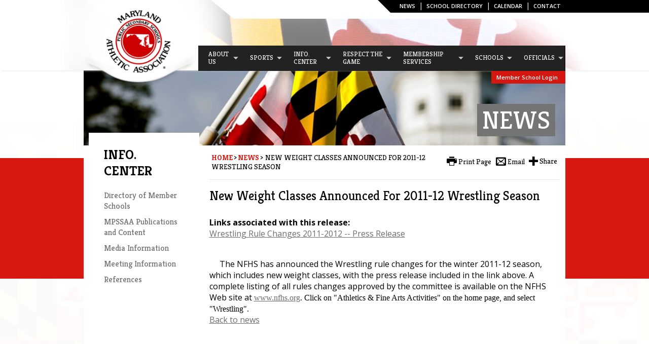

--- FILE ---
content_type: text/html; charset=utf-8
request_url: https://www.mpssaa.org/new-weight-classes-announced-for-2011-12-wrestling-season/
body_size: 18405
content:


<!DOCTYPE html>

<!--[if lt IE 8]>          <html lang="en-us" class="html no-js ie lt-ie9 lt-ie8">     <![endif]-->
<!--[if IE 8]>             <html lang="en-us" class="html no-js ie lt-ie9">              <![endif]-->
<!--[if IE 9]>             <html lang="en-us" class="html no-js ie ie9">                  <![endif]-->
<!--[if gt IE 9]><!-->  <html lang="en-us" class="html no-js">                 <!--<![endif]-->

<head id="head"><link rel="alternate" media="only screen and (max-width: 640px)" href="https://www.mpssaa.org/mobile/news/article/"><title>
	New Weight Classes Announced For 2011-12 Wrestling Season - Wrestling - News | MPSSAA
</title><meta http-equiv="content-type" content="text/html; charset=utf-8" /><link href="https://fonts.googleapis.com/css?family=Kreon:400,700|Open+Sans:400,700,600" rel="stylesheet" type="text/css" />
                <script async src="https://www.googletagmanager.com/gtag/js?id=G-Z6J5D95BK6"></script>
            <script>
                window.dataLayer = window.dataLayer || [];
                function gtag() { dataLayer.push(arguments); }
                gtag('js', new Date());
                gtag('config', 'G-Z6J5D95BK6');
              
                /* ]]> */
            </script>
<link rel="stylesheet" type="text/css" href="/FileMerge.axd?t=CSS&amp;r=NFVMd15Io35m1%2BJUXOOWJzpf6nosz2AwExN9aCdp0SQg1Yj13GuAEbJQ4gtjJhtZwMFbKNWum1UBue9Y5V5EXg%3D%3D&amp;g=863cf93d-37dd-4405-9a83-42b5a5f9c049&amp;c=1&amp;s=Q7TZ7tqVqDvfSVI%2FK8N5S5muqj%2FfSyKP02miMU0%2FjJk%3D" />
<script type="text/javascript" src="/FileMerge.axd?t=JavaScript&amp;r=soZWj%2FDTV6M1c2zWJSBm7IknhjLM4rGLOVayUaV0iAkpvnGKOJvKeri11X%2Bx7Hoeu6%2FHKlqA4qUbmBTW%2FD7RT8rg1xryBSCLBZYflUutDFc%3D&amp;g=943e9224-13cf-436c-af8b-f0c48821d976&amp;c=1&amp;s=Q7TZ7tqVqDvfSVI%2FK8N5S5muqj%2FfSyKP02miMU0%2FjJk%3D"></script>
</head>

<body class="mainBody interior twoCol">
    <div class="siteWrapper">
		<div class="skipcontent"><a href="#maincontent">Skip to main content</a></div>

	<form method="post" action="/new-weight-classes-announced-for-2011-12-wrestling-season/" id="main">
<div class="aspNetHidden">
<input type="hidden" name="__EVENTTARGET" id="__EVENTTARGET" value="" />
<input type="hidden" name="__EVENTARGUMENT" id="__EVENTARGUMENT" value="" />

</div>

<script type="text/javascript">
//<![CDATA[
var theForm = document.forms['main'];
if (!theForm) {
    theForm = document.main;
}
function __doPostBack(eventTarget, eventArgument) {
    if (!theForm.onsubmit || (theForm.onsubmit() != false)) {
        theForm.__EVENTTARGET.value = eventTarget;
        theForm.__EVENTARGUMENT.value = eventArgument;
        theForm.submit();
    }
}
//]]>
</script>


<script src="/WebResource.axd?d=NqfGf7m0ZEI3xXP2yJxGOai_xuZ4-OtPlJiqqJZUwp9S5ZidhzLXF7iOPjyQjXzgUenlBHQrORWtyhaaLFGNaoB44560S_n4q6moqtPbBXg1&amp;t=638901356248157332" type="text/javascript"></script>


<script src="/ScriptResource.axd?d=Vmgqa8-9o6hahLcv_UXuIg6wW6Ug42QvboOJL0FmwO66P1Q34PNaIafnnZceB-4-UpnwBRY8rKKT066_U2Usk2LKSCzurQ4ahHvTOYTb2ckoS7RWK_UJT-uoYzdg0mG-XV1zcq-a15VEaA0PZrUbvmBpEIIYGlhYsVnFuP5Fx2Y1&amp;t=5c0e0825" type="text/javascript"></script>
<script src="/ScriptResource.axd?d=odm_hlLlf4c-JBqnd_mzju2NSM3QabKN47T5YhjqbRn9Feo1t7gDZhkyKz5TyKheiOpZ1Ce9a4PL61L61LyjwfQes01qCT8kxbRtFOUOrutYML5w6G8SIJtGEZb6a1fbtOyOfMhBfRBB2QS0Fw66jGSl1LhYY11ysUc-pRWBwqHdc9VhjtktD9cpiWo24vpf0&amp;t=5c0e0825" type="text/javascript"></script><input type="hidden" name="hdnSubDirectory" id="hdnSubDirectory" />
	<script type="text/javascript">
//<![CDATA[
Sys.WebForms.PageRequestManager._initialize('sm', 'main', [], [], [], 90, '');
//]]>
</script>

	
        <header class="siteHeader" role="banner">
	    <div class="container">
		<div class="grid_12 omega">
		    <div class="headerLinks"><a href="/news/">News</a> |&nbsp;<a href="/information-center/info-center/directory-of-member-schools/">SCHOOL DIRECTORY</a>&nbsp;| <a href="https://www.mpssaa.org/information-center/general-resources/state-calendar/">Calendar</a> | <a href="/about-us/contact-us/">Contact Us</a></div>




	<div class="headerInner clearfix">
        <div class="grid_3 alpha">
			<h1 class="siteLogo">
				<a href="https://www.mpssaa.org/"><img src="/cms/images/layout/logo.png" alt="MPSSAA" /></a>
			</h1>
		</div>
		<div class="grid_9 omega">
			<div class="headerTopWrapper clearfix">	
				<div class="grid_4">
					
				</div>
				<div class="grid_8 omega">
					&nbsp;
				</div>
			</div>
            



 <nav class="mainNav nav-bar" aria-label="Main Menu">

	<ul class="cm-menu">
	
		<li id="CT_Header_1__ctrl_0_rptNav_ctl00_liItem" class="firstnavitemli">
			<a href="/about-us/" id="CT_Header_1__ctrl_0_rptNav_ctl00_lnkLink1" class="firstnavitema"><span>About Us</span></a>
			
			
			
    <ul>
    
    <li>
        <a href="/about-us/our-philosophy/" id="CT_Header_1__ctrl_0_rptNav_ctl00_ccSubNav_rptSubNav_ctl01_lnk" style="">Our Philosophy</a>
        
    </li>
    
    <li>
        <a href="/about-us/organizational-structure/" id="CT_Header_1__ctrl_0_rptNav_ctl00_ccSubNav_rptSubNav_ctl02_lnk" style="">Organizational Structure</a>
        
    </li>
    
    <li>
        <a href="/about-us/membership/" id="CT_Header_1__ctrl_0_rptNav_ctl00_ccSubNav_rptSubNav_ctl03_lnk" style="">Membership</a>
        
    </li>
    
    <li>
        <a href="/about-us/our-staff/" id="CT_Header_1__ctrl_0_rptNav_ctl00_ccSubNav_rptSubNav_ctl04_lnk" style="">Our Staff</a>
        
    </li>
    
    <li>
        <a href="/about-us/classification/" id="CT_Header_1__ctrl_0_rptNav_ctl00_ccSubNav_rptSubNav_ctl05_lnk" style="">Classification</a>
        
    </li>
    
    <li>
        <a href="/about-us/corporate-partners/" id="CT_Header_1__ctrl_0_rptNav_ctl00_ccSubNav_rptSubNav_ctl06_lnk" style="">Corporate Partners</a>
        
    </li>
    
    <li>
        <a href="/about-us/official-mpssaa-game-balls/" id="CT_Header_1__ctrl_0_rptNav_ctl00_ccSubNav_rptSubNav_ctl07_lnk" style="">Official Game Balls</a>
        
    </li>
    
    <li>
        <a href="/about-us/links/" id="CT_Header_1__ctrl_0_rptNav_ctl00_ccSubNav_rptSubNav_ctl08_lnk" style="">Links</a>
        
    </li>
    
    <li>
        <a href="/about-us/about-us/accessibility/" id="CT_Header_1__ctrl_0_rptNav_ctl00_ccSubNav_rptSubNav_ctl09_lnk" style="">Accessibility</a>
        
    </li>
    
    <li>
        <a href="/about-us/contact-us/" id="CT_Header_1__ctrl_0_rptNav_ctl00_ccSubNav_rptSubNav_ctl10_lnk" style="">Contact Us</a>
        
    </li>
    
    </ul>
    
		</li>
	
		<li id="CT_Header_1__ctrl_0_rptNav_ctl01_liItem">
			<a href="/sports/" id="CT_Header_1__ctrl_0_rptNav_ctl01_lnkLink1"><span>Sports</span></a>
			
			
			
    <ul>
    
    <li>
        <a href="https://gofan.co/MPSSAA" id="CT_Header_1__ctrl_0_rptNav_ctl01_ccSubNav_rptSubNav_ctl01_lnk" style="">Advance Sale Online Tickets</a>
        
    </li>
    
    <li>
        <a href="https://shop.mpssaa.org" id="CT_Header_1__ctrl_0_rptNav_ctl01_ccSubNav_rptSubNav_ctl02_lnk" style="">Shop Souvenir Merchandise</a>
        
    </li>
    
    <li>
        <a href="/sports/fall-sports/" id="CT_Header_1__ctrl_0_rptNav_ctl01_ccSubNav_rptSubNav_ctl03_lnk" style="">Fall Sports</a>
        
            <ul>
            
            <li>
                <a href="/state-championships/cross-country/" id="CT_Header_1__ctrl_0_rptNav_ctl01_ccSubNav_rptSubNav_ctl03_rptSubSubNav_ctl01_lnkInner" style="">Cross Country</a>
            </li>
            
            <li>
                <a href="/state-championships/field-hockey/" id="CT_Header_1__ctrl_0_rptNav_ctl01_ccSubNav_rptSubNav_ctl03_rptSubSubNav_ctl02_lnkInner" style="">Field Hockey</a>
            </li>
            
            <li>
                <a href="/state-championships/football/" id="CT_Header_1__ctrl_0_rptNav_ctl01_ccSubNav_rptSubNav_ctl03_rptSubSubNav_ctl03_lnkInner" style="">Football</a>
            </li>
            
            <li>
                <a href="/state-championships/golf/" id="CT_Header_1__ctrl_0_rptNav_ctl01_ccSubNav_rptSubNav_ctl03_rptSubSubNav_ctl04_lnkInner" style="">Golf</a>
            </li>
            
            <li>
                <a href="/state-championships/soccer/" id="CT_Header_1__ctrl_0_rptNav_ctl01_ccSubNav_rptSubNav_ctl03_rptSubSubNav_ctl05_lnkInner" style="">Soccer</a>
            </li>
            
            <li>
                <a href="/state-championships/volleyball/" id="CT_Header_1__ctrl_0_rptNav_ctl01_ccSubNav_rptSubNav_ctl03_rptSubSubNav_ctl06_lnkInner" style="">Volleyball</a>
            </li>
            
            </ul>
            
    </li>
    
    <li>
        <a href="/sports/winter-sports/" id="CT_Header_1__ctrl_0_rptNav_ctl01_ccSubNav_rptSubNav_ctl04_lnk" style="">Winter Sports</a>
        
            <ul>
            
            <li>
                <a href="/state-championships/basketball/" id="CT_Header_1__ctrl_0_rptNav_ctl01_ccSubNav_rptSubNav_ctl04_rptSubSubNav_ctl01_lnkInner" style="">Basketball</a>
            </li>
            
            <li>
                <a href="/state-championships/indoor-track/" id="CT_Header_1__ctrl_0_rptNav_ctl01_ccSubNav_rptSubNav_ctl04_rptSubSubNav_ctl02_lnkInner" style="">Indoor Track & Field</a>
            </li>
            
            <li>
                <a href="/state-championships/swimming-diving/" id="CT_Header_1__ctrl_0_rptNav_ctl01_ccSubNav_rptSubNav_ctl04_rptSubSubNav_ctl03_lnkInner" style="">Swimming & Diving</a>
            </li>
            
            <li>
                <a href="/state-championships/wrestling/" id="CT_Header_1__ctrl_0_rptNav_ctl01_ccSubNav_rptSubNav_ctl04_rptSubSubNav_ctl04_lnkInner" style="">Wrestling</a>
            </li>
            
            </ul>
            
    </li>
    
    <li>
        <a href="/sports/spring-sports/" id="CT_Header_1__ctrl_0_rptNav_ctl01_ccSubNav_rptSubNav_ctl05_lnk" style="">Spring Sports</a>
        
            <ul>
            
            <li>
                <a href="/state-championships/baseball/" id="CT_Header_1__ctrl_0_rptNav_ctl01_ccSubNav_rptSubNav_ctl05_rptSubSubNav_ctl01_lnkInner" style="">Baseball</a>
            </li>
            
            <li>
                <a href="/state-championships/lacrosse/" id="CT_Header_1__ctrl_0_rptNav_ctl01_ccSubNav_rptSubNav_ctl05_rptSubSubNav_ctl02_lnkInner" style="">Lacrosse</a>
            </li>
            
            <li>
                <a href="/state-championships/softball/" id="CT_Header_1__ctrl_0_rptNav_ctl01_ccSubNav_rptSubNav_ctl05_rptSubSubNav_ctl03_lnkInner" style="">Softball</a>
            </li>
            
            <li>
                <a href="/state-championships/tennis/" id="CT_Header_1__ctrl_0_rptNav_ctl01_ccSubNav_rptSubNav_ctl05_rptSubSubNav_ctl04_lnkInner" style="">Tennis</a>
            </li>
            
            <li>
                <a href="/state-championships/track-and-field/" id="CT_Header_1__ctrl_0_rptNav_ctl01_ccSubNav_rptSubNav_ctl05_rptSubSubNav_ctl05_lnkInner" style="">Track and Field</a>
            </li>
            
            </ul>
            
    </li>
    
    </ul>
    
		</li>
	
		<li id="CT_Header_1__ctrl_0_rptNav_ctl02_liItem" class="on">
			<a href="/information-center/1/" id="CT_Header_1__ctrl_0_rptNav_ctl02_lnkLink1"><span>Info. Center</span></a>
			
			
			
    <ul>
    
    <li>
        <a href="/information-center/info-center/directory-of-member-schools/" id="CT_Header_1__ctrl_0_rptNav_ctl02_ccSubNav_rptSubNav_ctl01_lnk" style="">Directory of Member Schools</a>
        
    </li>
    
    <li>
        <a href="https://www.mpssaa.org/information-center/mpssaa-publications-and-content/" id="CT_Header_1__ctrl_0_rptNav_ctl02_ccSubNav_rptSubNav_ctl02_lnk" style="">MPSSAA Publications and Content</a>
        
    </li>
    
    <li>
        <a href="/information-center/media-information/" id="CT_Header_1__ctrl_0_rptNav_ctl02_ccSubNav_rptSubNav_ctl03_lnk" style="">Media Information</a>
        
            <ul>
            
            <li>
                <a href="/information-center/media-information/broadcast-fees/" id="CT_Header_1__ctrl_0_rptNav_ctl02_ccSubNav_rptSubNav_ctl03_rptSubSubNav_ctl01_lnkInner" style="">Broadcast Fees</a>
            </li>
            
            <li>
                <a href="/assets/1/6/Broadcast_Contract.pdf" id="CT_Header_1__ctrl_0_rptNav_ctl02_ccSubNav_rptSubNav_ctl03_rptSubSubNav_ctl02_lnkInner" style="">Broadcast Agreement</a>
            </li>
            
            <li>
                <a href="/information-center/media-information/credential-request/" id="CT_Header_1__ctrl_0_rptNav_ctl02_ccSubNav_rptSubNav_ctl03_rptSubSubNav_ctl03_lnkInner" style="">Credential Request</a>
            </li>
            
            <li>
                <a href="/assets/1/6/Newscast_Privileges.pdf" id="CT_Header_1__ctrl_0_rptNav_ctl02_ccSubNav_rptSubNav_ctl03_rptSubSubNav_ctl04_lnkInner" style="">Newscast Privileges</a>
            </li>
            
            </ul>
            
    </li>
    
    <li>
        <a href="/information-center/meeting-information/" id="CT_Header_1__ctrl_0_rptNav_ctl02_ccSubNav_rptSubNav_ctl04_lnk" style="">Meeting Information</a>
        
    </li>
    
    <li>
        <a href="/information-center/references/" id="CT_Header_1__ctrl_0_rptNav_ctl02_ccSubNav_rptSubNav_ctl05_lnk" style="">References</a>
        
    </li>
    
    </ul>
    
		</li>
	
		<li id="CT_Header_1__ctrl_0_rptNav_ctl03_liItem">
			<a href="/respect-the-game/" id="CT_Header_1__ctrl_0_rptNav_ctl03_lnkLink1"><span>Respect the Game</span></a>
			
			
			
    <ul>
    
    <li>
        <a href="https://www.mpssaa.org/respect-the-game/mpssaa-sportsmanship-newsletter/" id="CT_Header_1__ctrl_0_rptNav_ctl03_ccSubNav_rptSubNav_ctl01_lnk" style="">MPSSAA Sportsmanship Newsletter</a>
        
    </li>
    
    <li>
        <a href="/respect-the-game/mpssaa-sportsmanship-school-report-card/ " id="CT_Header_1__ctrl_0_rptNav_ctl03_ccSubNav_rptSubNav_ctl02_lnk" style="">Sportsmanship Experience School Ratings</a>
        
    </li>
    
    <li>
        <a href="https://www.mpssaa.org/membership-services/mpssaa-sportsmanship-plan-of-action/" id="CT_Header_1__ctrl_0_rptNav_ctl03_ccSubNav_rptSubNav_ctl03_lnk" style="">Sportsmanship Plan of Action</a>
        
    </li>
    
    <li>
        <a href="/assets/1/6/RTG_Book_1.pdf" id="CT_Header_1__ctrl_0_rptNav_ctl03_ccSubNav_rptSubNav_ctl04_lnk" style="" target="_blank">Handbook</a>
        
    </li>
    
    <li>
        <a href="https://www.mpssaa.org/assets/1/6/RTG_Coaches_Book_2.pdf" id="CT_Header_1__ctrl_0_rptNav_ctl03_ccSubNav_rptSubNav_ctl05_lnk" style="" target="_blank">Coaches' Book</a>
        
    </li>
    
    <li>
        <a href="/assets/1/6/RTG_SA_Book_3.pdf" id="CT_Header_1__ctrl_0_rptNav_ctl03_ccSubNav_rptSubNav_ctl06_lnk" style="" target="_blank">Student-Athletes' Book</a>
        
    </li>
    
    <li>
        <a href="/assets/1/6/Game_Administration_Respect_The_Game.pdf" id="CT_Header_1__ctrl_0_rptNav_ctl03_ccSubNav_rptSubNav_ctl07_lnk" style="" target="_blank">Game Administration</a>
        
    </li>
    
    <li>
        <a href="/assets/1/6/Game_Administration_Check_List.pdf" id="CT_Header_1__ctrl_0_rptNav_ctl03_ccSubNav_rptSubNav_ctl08_lnk" style="" target="_blank">Game Administration Checklist</a>
        
    </li>
    
    <li>
        <a href="https://www.mpssaa.org/assets/1/6/Respect_The_Game_PA_Announcements.pdf" id="CT_Header_1__ctrl_0_rptNav_ctl03_ccSubNav_rptSubNav_ctl09_lnk" style="" target="_blank">PA Announcements</a>
        
    </li>
    
    <li>
        <a href="/assets/1/6/PA_Announcers_Respect_The_Game.pdf" id="CT_Header_1__ctrl_0_rptNav_ctl03_ccSubNav_rptSubNav_ctl10_lnk" style="" target="_blank">PA Announcer Reminders</a>
        
    </li>
    
    </ul>
    
		</li>
	
		<li id="CT_Header_1__ctrl_0_rptNav_ctl04_liItem">
			<a href="/membership-services/" id="CT_Header_1__ctrl_0_rptNav_ctl04_lnkLink1"><span>Membership Services</span></a>
			
			
			
    <ul>
    
    <li>
        <a href="/membership-services/health-and-safety/" id="CT_Header_1__ctrl_0_rptNav_ctl04_ccSubNav_rptSubNav_ctl01_lnk" style="">Health and Safety</a>
        
            <ul>
            
            <li>
                <a href="/membership-services/health-and-safety/health-and-safety-recommended-forms-and-resources/" id="CT_Header_1__ctrl_0_rptNav_ctl04_ccSubNav_rptSubNav_ctl01_rptSubSubNav_ctl01_lnkInner" style="">Health and Safety Recommended Forms and Resources</a>
            </li>
            
            <li>
                <a href="/membership-services/membership-services/student-mental-health/" id="CT_Header_1__ctrl_0_rptNav_ctl04_ccSubNav_rptSubNav_ctl01_rptSubSubNav_ctl02_lnkInner" style="">Mental Health Education </a>
            </li>
            
            <li>
                <a href="/membership-services/health-and-safety/concussions/" id="CT_Header_1__ctrl_0_rptNav_ctl04_ccSubNav_rptSubNav_ctl01_rptSubSubNav_ctl03_lnkInner" style="">Concussions</a>
            </li>
            
            <li>
                <a href="/membership-services/health-and-safety/heat-and-hydration/" id="CT_Header_1__ctrl_0_rptNav_ctl04_ccSubNav_rptSubNav_ctl01_rptSubSubNav_ctl04_lnkInner" style="">Heat and Hydration</a>
            </li>
            
            <li>
                <a href="/membership-services/skin-infections/" id="CT_Header_1__ctrl_0_rptNav_ctl04_ccSubNav_rptSubNav_ctl01_rptSubSubNav_ctl05_lnkInner" style="">Skin Infections</a>
            </li>
            
            <li>
                <a href="https://www.mpssaa.org/membership-services/sickle-cell-trait/" id="CT_Header_1__ctrl_0_rptNav_ctl04_ccSubNav_rptSubNav_ctl01_rptSubSubNav_ctl06_lnkInner" style="">Sickle Cell Trait</a>
            </li>
            
            <li>
                <a href="/membership-services/sudden-cardiac-arrest/" id="CT_Header_1__ctrl_0_rptNav_ctl04_ccSubNav_rptSubNav_ctl01_rptSubSubNav_ctl07_lnkInner" style="">Sudden Cardiac Arrest</a>
            </li>
            
            <li>
                <a href="/membership-services/supplements-performance-enhancing-substances/" id="CT_Header_1__ctrl_0_rptNav_ctl04_ccSubNav_rptSubNav_ctl01_rptSubSubNav_ctl08_lnkInner" style="">Supplements & Performance-Enhancing Substances</a>
            </li>
            
            <li>
                <a href="/membership-services/health-and-safety-links/" id="CT_Header_1__ctrl_0_rptNav_ctl04_ccSubNav_rptSubNav_ctl01_rptSubSubNav_ctl09_lnkInner" style="">Health and Safety Links</a>
            </li>
            
            </ul>
            
    </li>
    
    <li>
        <a href="/membership-services/minds-in-motion/" id="CT_Header_1__ctrl_0_rptNav_ctl04_ccSubNav_rptSubNav_ctl02_lnk" style="">Minds In Motion</a>
        
            <ul>
            
            <li>
                <a href="https://www.mpssaa.org/membership-services/mpssaa-minds-in-motion-requests/" id="CT_Header_1__ctrl_0_rptNav_ctl04_ccSubNav_rptSubNav_ctl02_rptSubSubNav_ctl01_lnkInner" style="">Order Minds In Motion Certificates</a>
            </li>
            
            <li>
                <a href="https://www.mpssaa.org/assets/1/6/MIM_Winners_2008-2025.pdf" id="CT_Header_1__ctrl_0_rptNav_ctl04_ccSubNav_rptSubNav_ctl02_rptSubSubNav_ctl02_lnkInner" style="">Scholarship Winners 2008-2025</a>
            </li>
            
            <li>
                <a href="/membership-services/minds-in-motion/scholarship-application/" id="CT_Header_1__ctrl_0_rptNav_ctl04_ccSubNav_rptSubNav_ctl02_rptSubSubNav_ctl03_lnkInner" style="">Scholarship Application</a>
            </li>
            
            </ul>
            
    </li>
    
    <li>
        <a href="/membership-services/student-leadership-conference/" id="CT_Header_1__ctrl_0_rptNav_ctl04_ccSubNav_rptSubNav_ctl03_lnk" style="">National Student Leadership Summit (NSLS)</a>
        
    </li>
    
    </ul>
    
		</li>
	
		<li id="CT_Header_1__ctrl_0_rptNav_ctl05_liItem">
			<a href="/schools/" id="CT_Header_1__ctrl_0_rptNav_ctl05_lnkLink1"><span>Schools</span></a>
			
			
			
    <ul>
    
    <li>
        <a href="/schools/sanctioning/" id="CT_Header_1__ctrl_0_rptNav_ctl05_ccSubNav_rptSubNav_ctl01_lnk" style="">Sanctioning</a>
        
            <ul>
            
            <li>
                <a href="/schools/sanctioned-events-list/" id="CT_Header_1__ctrl_0_rptNav_ctl05_ccSubNav_rptSubNav_ctl01_rptSubSubNav_ctl01_lnkInner" style="">Sanctioned Events List</a>
            </li>
            
            <li>
                <a href="/schools/sanctioning/understanding-sanctioning/" id="CT_Header_1__ctrl_0_rptNav_ctl05_ccSubNav_rptSubNav_ctl01_rptSubSubNav_ctl02_lnkInner" style="">Understanding Sanctioning</a>
            </li>
            
            <li>
                <a href="/schools/sanctioning/levels-required-forms/" id="CT_Header_1__ctrl_0_rptNav_ctl05_ccSubNav_rptSubNav_ctl01_rptSubSubNav_ctl03_lnkInner" style="">Levels & Required Forms</a>
            </li>
            
            <li>
                <a href="https://www.mpssaa.org/assets/1/6/Standards_Of_Competition_Form.pdf" id="CT_Header_1__ctrl_0_rptNav_ctl05_ccSubNav_rptSubNav_ctl01_rptSubSubNav_ctl04_lnkInner" style="" target="_blank">Standards of Competition </a>
            </li>
            
            <li>
                <a href="/schools/sanctioning/approved-non-member-schools/" id="CT_Header_1__ctrl_0_rptNav_ctl05_ccSubNav_rptSubNav_ctl01_rptSubSubNav_ctl05_lnkInner" style="">Approved Non-Member Schools</a>
            </li>
            
            <li>
                <a href="/schools/sanctioning/intrastate-sanction-form/" id="CT_Header_1__ctrl_0_rptNav_ctl05_ccSubNav_rptSubNav_ctl01_rptSubSubNav_ctl06_lnkInner" style="">Intrastate Sanction Form</a>
            </li>
            
            <li>
                <a href="/assets/1/6/Bordering_State_Sanction_Form.pdf" id="CT_Header_1__ctrl_0_rptNav_ctl05_ccSubNav_rptSubNav_ctl01_rptSubSubNav_ctl07_lnkInner" style="" target="_blank">Bordering State Sanction Form</a>
            </li>
            
            <li>
                <a href="/assets/1/6/interstate_sanction_form.pdf" id="CT_Header_1__ctrl_0_rptNav_ctl05_ccSubNav_rptSubNav_ctl01_rptSubSubNav_ctl08_lnkInner" style="">Interstate Sanction Form</a>
            </li>
            
            <li>
                <a href="https://www.mpssaa.org/assets/1/6/2019_NFHS_Sanctioning_Process.pdf" id="CT_Header_1__ctrl_0_rptNav_ctl05_ccSubNav_rptSubNav_ctl01_rptSubSubNav_ctl09_lnkInner" style="" target="_blank">International & Interstate Events (NFHS)</a>
            </li>
            
            <li>
                <a href="https://www.nfhs.org/Sanctioning/documents/NFHS%20Sanctioning%20Financial%20Report.pdf" id="CT_Header_1__ctrl_0_rptNav_ctl05_ccSubNav_rptSubNav_ctl01_rptSubSubNav_ctl10_lnkInner" style="" target="_blank">Financial Report of Sanctioned Events </a>
            </li>
            
            </ul>
            
    </li>
    
    <li>
        <a href="/schools/vacancies/" id="CT_Header_1__ctrl_0_rptNav_ctl05_ccSubNav_rptSubNav_ctl02_lnk" style="">Job Vacancies</a>
        
            <ul>
            
            <li>
                <a href="/members/coach-athletic-directory-vacancy/" id="CT_Header_1__ctrl_0_rptNav_ctl05_ccSubNav_rptSubNav_ctl02_rptSubSubNav_ctl01_lnkInner" style="">Submit A Coach/AD Vacancy Notice</a>
            </li>
            
            </ul>
            
    </li>
    
    <li>
        <a href="/schools/open-date-exchange/" id="CT_Header_1__ctrl_0_rptNav_ctl05_ccSubNav_rptSubNav_ctl03_lnk" style="">Open Date Exchange</a>
        
            <ul>
            
            <li>
                <a href="/members/open-date-exchange/" id="CT_Header_1__ctrl_0_rptNav_ctl05_ccSubNav_rptSubNav_ctl03_rptSubSubNav_ctl01_lnkInner" style="">Submit An Open Date Notice</a>
            </li>
            
            </ul>
            
    </li>
    
    <li>
        <a href="/schools/reimbursement-request-form/" id="CT_Header_1__ctrl_0_rptNav_ctl05_ccSubNav_rptSubNav_ctl04_lnk" style="">Reimbursement Requests</a>
        
    </li>
    
    <li>
        <a href="/schools/school-licensing-information/" id="CT_Header_1__ctrl_0_rptNav_ctl05_ccSubNav_rptSubNav_ctl05_lnk" style="">School Licensing Information</a>
        
    </li>
    
    </ul>
    
		</li>
	
		<li id="CT_Header_1__ctrl_0_rptNav_ctl06_liItem" class="lastnavitemli">
			<a href="/officials/" id="CT_Header_1__ctrl_0_rptNav_ctl06_lnkLink1" class="lastnavitema"><span>Officials</span></a>
			
			
			
    <ul>
    
    <li>
        <a href="https://www.mpssaa.org/officials/officials-association-central/" id="CT_Header_1__ctrl_0_rptNav_ctl06_ccSubNav_rptSubNav_ctl01_lnk" style="">Officials Association Central</a>
        
    </li>
    
    <li>
        <a href="https://content.mpssaa.org/view/1026989864/39/" id="CT_Header_1__ctrl_0_rptNav_ctl06_ccSubNav_rptSubNav_ctl02_lnk" style="" target="_blank">Officials Associations</a>
        
    </li>
    
    <li>
        <a href="https://app.smartsheet.com/b/form/b628e4062d854321a4f482989ac0ab83" id="CT_Header_1__ctrl_0_rptNav_ctl06_ccSubNav_rptSubNav_ctl03_lnk" style="">State Tournament Officials Nomination Form</a>
        
    </li>
    
    <li>
        <a href="/officials/become-a-high-school-sports-official/" id="CT_Header_1__ctrl_0_rptNav_ctl06_ccSubNav_rptSubNav_ctl04_lnk" style="">Become A Sports Official</a>
        
    </li>
    
    <li>
        <a href="/officials/mpssaa-rules-interpreter-central/" id="CT_Header_1__ctrl_0_rptNav_ctl06_ccSubNav_rptSubNav_ctl05_lnk" style="">MPSSAA Rules Interpreter Central</a>
        
            <ul>
            
            <li>
                <a href="/officials/mpssaa-football-rules-interpreter-zone/" id="CT_Header_1__ctrl_0_rptNav_ctl06_ccSubNav_rptSubNav_ctl05_rptSubSubNav_ctl01_lnkInner" style="">MPSSAA Football Rules Interpreter Zone</a>
            </li>
            
            <li>
                <a href="/officials/mpssaa-soccer-rules-interpreter-zone/" id="CT_Header_1__ctrl_0_rptNav_ctl06_ccSubNav_rptSubNav_ctl05_rptSubSubNav_ctl02_lnkInner" style="">MPSSAA Soccer Rules Interpreter Zone</a>
            </li>
            
            <li>
                <a href="/officials/mpssaa-field-hockey-rules-interpreter-zone/" id="CT_Header_1__ctrl_0_rptNav_ctl06_ccSubNav_rptSubNav_ctl05_rptSubSubNav_ctl03_lnkInner" style="">MPSSAA Field Hockey Rules Interpreter Zone</a>
            </li>
            
            <li>
                <a href="/officials/mpssaa-volleyball-rules-interpreter-zone/" id="CT_Header_1__ctrl_0_rptNav_ctl06_ccSubNav_rptSubNav_ctl05_rptSubSubNav_ctl04_lnkInner" style="">MPSSAA Volleyball Rules Interpreter Zone</a>
            </li>
            
            <li>
                <a href="/officials/mpssaa-xc-it-tf-rules-interpreter-zone/" id="CT_Header_1__ctrl_0_rptNav_ctl06_ccSubNav_rptSubNav_ctl05_rptSubSubNav_ctl05_lnkInner" style="">MPSSAA Cross Country/Track Rules Interpreter Zone</a>
            </li>
            
            <li>
                <a href="https://www.mpssaa.org/officials/mpssaa-basketball-rules-interpreter-zone/" id="CT_Header_1__ctrl_0_rptNav_ctl06_ccSubNav_rptSubNav_ctl05_rptSubSubNav_ctl06_lnkInner" style="">MPSSAA Basketball Rules Interpreter Zone</a>
            </li>
            
            <li>
                <a href="https://www.mpssaa.org/officials/mpssaa-wrestling-rules-interpreter-zone/" id="CT_Header_1__ctrl_0_rptNav_ctl06_ccSubNav_rptSubNav_ctl05_rptSubSubNav_ctl07_lnkInner" style="">MPSSAA Wrestling Rules Interpreter Zone</a>
            </li>
            
            <li>
                <a href="https://www.mpssaa.org/officials/mpssaa-boys-lacrosse-rules-interpreter-zone/" id="CT_Header_1__ctrl_0_rptNav_ctl06_ccSubNav_rptSubNav_ctl05_rptSubSubNav_ctl08_lnkInner" style="">MPSSAA Boys Lacrosse Rules Interpreter Zone</a>
            </li>
            
            <li>
                <a href="https://www.mpssaa.org/officials/mpssaa-girls-lacrosse-rules-interpreter-zone/" id="CT_Header_1__ctrl_0_rptNav_ctl06_ccSubNav_rptSubNav_ctl05_rptSubSubNav_ctl09_lnkInner" style="">MPSSAA Girls Lacrosse Rules Interpreter Zone</a>
            </li>
            
            <li>
                <a href="https://www.mpssaa.org/officials/mpssaa-baseball-rules-interpreter-zone/" id="CT_Header_1__ctrl_0_rptNav_ctl06_ccSubNav_rptSubNav_ctl05_rptSubSubNav_ctl10_lnkInner" style="">MPSSAA Baseball Rules Interpreter Zone</a>
            </li>
            
            <li>
                <a href="https://www.mpssaa.org/officials/mpssaa-softball-rules-interpreter-zone/" id="CT_Header_1__ctrl_0_rptNav_ctl06_ccSubNav_rptSubNav_ctl05_rptSubSubNav_ctl11_lnkInner" style="">MPSSAA Softball Rules Interpreter Zone</a>
            </li>
            
            <li>
                <a href="https://www.mpssaa.org/officials/mpssaa-swimming-rules-interpreter-zone/" id="CT_Header_1__ctrl_0_rptNav_ctl06_ccSubNav_rptSubNav_ctl05_rptSubSubNav_ctl12_lnkInner" style="">MPSSAA Swimming Rule Interpreter Zone</a>
            </li>
            
            <li>
                <a href="https://www.mpssaa.org/officials/mpssaa-diving-rules-interpreter-zone/" id="CT_Header_1__ctrl_0_rptNav_ctl06_ccSubNav_rptSubNav_ctl05_rptSubSubNav_ctl13_lnkInner" style="">MPSSAA Diving Rule Interpreter Rule Zone</a>
            </li>
            
            </ul>
            
    </li>
    
    <li>
        <a href="/officials/rules-interpreters/" id="CT_Header_1__ctrl_0_rptNav_ctl06_ccSubNav_rptSubNav_ctl06_lnk" style="">Rules Interpreters</a>
        
    </li>
    
    <li>
        <a href="/officials/rules-interpretation-clinics/" id="CT_Header_1__ctrl_0_rptNav_ctl06_ccSubNav_rptSubNav_ctl07_lnk" style="">Rules Interpretation Clinics</a>
        
    </li>
    
    <li>
        <a href="/officials/online-testing/" id="CT_Header_1__ctrl_0_rptNav_ctl06_ccSubNav_rptSubNav_ctl08_lnk" style="">Online Testing</a>
        
    </li>
    
    <li>
        <a href="https://www.dissingerreed.com/national-federation-of-state-high-school-associations/" id="CT_Header_1__ctrl_0_rptNav_ctl06_ccSubNav_rptSubNav_ctl09_lnk" style="">NFHS Officials Insurance Benefits</a>
        
    </li>
    
    <li>
        <a href="http://www.nfhs.org/sports-resource-content/nfhs-sport-questionnaires" id="CT_Header_1__ctrl_0_rptNav_ctl06_ccSubNav_rptSubNav_ctl10_lnk" style="">NFHS Rules Questionnaires</a>
        
    </li>
    
    <li>
        <a href="https://www.mpssaa.org/officials/mpssaa-officials-ejection-reporting-form/" id="CT_Header_1__ctrl_0_rptNav_ctl06_ccSubNav_rptSubNav_ctl11_lnk" style="">MPSSAA Official Ejection/Incident Report Form</a>
        
    </li>
    
    </ul>
    
		</li>
	
	</ul>
	
	<!-- <div class="menuLink icon-list">
        <span class="visuallyHidden">Menu</span>
	</div> -->
</nav>



     <div class="headerLoginHold">
		<div class="logRed">
				<a href="#" class="loginLink">Member School Login</a>
				<div class="loginBox">
					<div>
						<label for="username" id="CT_Main_1_lblSchoolName">Username:</label> 
                        <input name="CT_Header_1$ctl02$txtusername" type="text" id="CT_Header_1_ctl02_txtusername" />
					</div>
					<div>
						<label for="password" id="CT_Main_1_lblSchoolName">Password:</label>  
                        
                        <input name="CT_Header_1$ctl02$txtPassword" type="password" maxlength="20" id="CT_Header_1_ctl02_txtPassword" class="text" autocomplete="off" />
					</div>
					 
                    <input type="submit" name="CT_Header_1$ctl02$btnLogin" value="LOGIN" id="CT_Header_1_ctl02_btnLogin" class="btn" formnovalidate onclick="OneClickButtonModule.PleaseWait(this);"/>
				</div>
				 <a id="CT_Header_1_ctl02_lnkLogin" href="/members/login/" style="display:none">Member School Login</a>
			</div>
		</div>



			
		</div>
	</div>
<style>
.headerInner .grid_3 {padding:0; width: 23%;}
.headerInner .grid_9 {padding:0; width:77%;}
</style>	







		</div>
	    </div>
        </header>

	<main class="siteBody" tabindex="-1" role="main">
            <a id="maincontent"></a>
            <header class="pageHeader">
	        <div class="container clearfix">
                    <div class="grid_12 alpha omega">
	                <p><img alt="sectionheading" src="/assets/1/6/MainFCKEditorDimension/sectionheading.jpg" style="width: 960px; height: 162px;" /></p>

<h1 class="sectionHeadingH1">News</h1>



                    </div>
                </div>
            </header>

	    <div class="container clearfix">
                <section class="grid_9 push_3">
                    <div class="topTools">

<a class="pageTool print icon-print" rel="nofollow" href="https://www.mpssaa.org/new-weight-classes-announced-for-2011-12-wrestling-season/?print=y" target="_blank">Print Page</a>

<p><a class="pageTool icon-mail" href="mailto:mpssaabusiness@gmail.com">Email</a></p>



		        


<div class="breadcrumbs">
    <a href="https://www.mpssaa.org">Home</a><span class="default">&gt;</span><a href="/news/">News</a><span class="default">&gt;</span><span>New Weight Classes Announced For 2011-12 Wrestling Season</span>
</div>



<div class="pageToolsWrapper">
    



<div class="addthis_toolbox addthis_default_style">

	<a class="addthis_button_compact icon-plus">Share</a>
</div>

</div>


                    </div>
                    <div class="mainContent">
	                
		        


<article class="content article newsDetail mod clearfix" itemscope itemtype="http://schema.org/NewsArticle">
	<h1 class="title" itemprop="name">
		New Weight Classes Announced For 2011-12 Wrestling Season
	</h1>
	<div class="meta clearfix">
		<div class="date" itemprop="dateCreated">
			
		</div>
        
	</div>
    <div id="CT_Main_0_ctnlinks" class=""><p><b>Links associated with this release:</b><br><a href="https://www.mpssaa.org/assets/wintersports/wrestling/2011-12 WRES Rule Changes.pdf" target='blank'>Wrestling Rule Changes 2011-2012 -- Press Release</a><br></p><br></div>
	

	
	

	

	<div class="content" itemprop="text">
		&nbsp;&nbsp;&nbsp;&nbsp; The NFHS has announced the&nbsp;Wrestling rule changes for the winter&nbsp;2011-12 season, which includes new weight classes, with the&nbsp;press release included in the link above. A complete listing of all rules changes approved by the committee is available on the NFHS Web site at <font color="#0000ff" face="LucidaSansUnicode"><font color="#0000ff" face="LucidaSansUnicode"><a href="http://www.nfhs.org">www.nfhs.org</a></font></font><font face="LucidaSansUnicode">. Click on &quot;Athletics &amp; Fine Arts Activities&quot; on the home page, and select &quot;Wrestling&quot;.&nbsp;</font>&#8203;
	</div>

	<a href="/news/">Back to news</a>
</article>





	            </div>
                 </section>
 
                 <aside class="grid_3 pull_9" role="complementary">
                     

<nav class="railNav" role="navigation">
	
    <h3 class="railNavHeading">Info. Center</h3>




	<div id="CT_Left_0_cache_pnlLeftNav">
	
		
			<ul>
			
				<li id="CT_Left_0_cache_rptSecondLevel_ctl01_liSecondLevel"><a id="CT_Left_0_cache_rptSecondLevel_ctl01_hlkSecondLevel" href="/information-center/info-center/directory-of-member-schools/">Directory of Member Schools</a>
				
				</li>    
			
				<li id="CT_Left_0_cache_rptSecondLevel_ctl02_liSecondLevel"><a id="CT_Left_0_cache_rptSecondLevel_ctl02_hlkSecondLevel" href="https://www.mpssaa.org/information-center/mpssaa-publications-and-content/">MPSSAA Publications and Content</a>
				
				</li>    
			
				<li id="CT_Left_0_cache_rptSecondLevel_ctl03_liSecondLevel"><a id="CT_Left_0_cache_rptSecondLevel_ctl03_hlkSecondLevel" href="/information-center/media-information/">Media Information</a>
				
				</li>    
			
				<li id="CT_Left_0_cache_rptSecondLevel_ctl04_liSecondLevel"><a id="CT_Left_0_cache_rptSecondLevel_ctl04_hlkSecondLevel" href="/information-center/meeting-information/">Meeting Information</a>
				
				</li>    
			
				<li id="CT_Left_0_cache_rptSecondLevel_ctl05_liSecondLevel"><a id="CT_Left_0_cache_rptSecondLevel_ctl05_hlkSecondLevel" href="/information-center/references/">References</a>
				
				</li>    
			
			</ul>
			
	
</div>
</nav>



                 </aside>
             </div>
	</main>
	
	<footer class="footer" role="contentinfo">
	    <div class="container">			
		<div class="grid_12">
		    <div class="advFooter clearfix">
<div class="grid_3">
<ul class="advList">
	<li><strong class="listhdng"><a href="/about-us/">About</a>&nbsp;US</strong>

	<ul class="linkList">
		<li><a href="/about-us/our-philosophy/">Our Philosophy</a></li>
		<li><a href="/about-us/organizational-structure/">Organizational Structure</a></li>
		<li><a href="https://www.mpssaa.org/about-us/membership/">Membership</a></li>
		<li><a href="/about-us/our-staff/">Our Staff</a></li>
		<li><a href="/about-us/classification/">Classification</a></li>
		<li><a href="/about-us/corporate-partners/">Corporate Partners</a></li>
		<li><a href="https://www.mpssaa.org/about-us/official-mpssaa-game-balls/">Official Game Balls</a></li>
		<li><a href="/about-us/links/">Links</a></li>
	</ul>
	</li>
	<li>
	<div><strong class="listhdng"><a href="/schools/">Schools</a></strong></div>

	<ul class="linkList">
		<li>
		<div><a href="/schools/sanctioning/">Sanctioning</a></div>
		</li>
		<li>
		<div><a href="/schools/vacancies/">Job Vacancies</a></div>
		</li>
		<li>
		<div><a href="/schools/open-date-exchange/">Open Date Exchange</a></div>
		</li>
		<li>
		<div><a href="/schools/reimbursement-request-form/">Reimbursement Requests</a></div>
		</li>
		<li>
		<div><a href="https://www.mpssaa.org/schools/college-eligibility-recruiting-webinars/">College Recruiting Webinars</a></div>
		</li>
		<li>
		<div><a href="https://www.mpssaa.org/schools/school-licensing-information/">School Licensing Information</a></div>
		</li>
	</ul>
	</li>
</ul>
</div>

<div class="grid_3">
<ul class="advList">
	<li><strong class="listhdng"><a href="/state-championships/">State Championships</a></strong>

	<ul class="linkList">
		<li><a href="https://gofan.co/MPSSAA">Advance Sale Online Tickets</a></li>
		<li><a href="/state-championships/fall-championships/">Fall Championships</a></li>
		<li><a href="/state-championships/winter-championships/">Winter Championships</a></li>
		<li><a href="/state-championships/spring-championships/">Spring Championships</a></li>
	</ul>
	</li>
</ul>

<ul class="advList">
	<li><strong class="listhdng"><a href="/information-center/1/">Info&nbsp;Center</a></strong>

	<ul class="linkList">
		<li><a href="http://www.mpssaa.org/information-center/info-center/directory-of-member-schools/">Directory of Member Schools</a></li>
		<li><a href="https://www.mpssaa.org/information-center/mpssaa-publications-and-content/">Handbook &amp; Bylaws</a></li>
		<li><a href="/information-center/media-information/">Media Information</a></li>
		<li><a href="/information-center/meeting-information/">Meeting Information</a></li>
		<li><a href="/information-center/general-resources/record-books/">Record Books</a></li>
		<li><a href="/information-center/references/">References</a></li>
		<li><a href="/information-center/general-resources/scout/">Scout</a></li>
		<li><a href="/information-center/sport-bulletins/">Sport Bulletins</a></li>
	</ul>
	</li>
</ul>
</div>

<div class="grid_3">
<ul class="advList">
	<li><strong class="listhdng"><a href="/membership-services/">Member Services</a></strong>

	<ul class="linkList">
		<li><a href="/membership-services/health-and-safety/">Health and Safety</a></li>
		<li><a href="/membership-services/minds-in-motion/">Minds in Motion</a></li>
		<li><a href="/membership-services/respect-the-game/">Respect the Game</a></li>
		<li><a href="/membership-services/student-leadership-conference/">Student Leadership Summit</a></li>
	</ul>

	<ul class="advList">
		<li><strong class="listhdng"><a href="/officials/">Officials</a></strong>

		<ul class="linkList">
			<li><a href="https://www.mpssaa.org/officials/officials-association-central/">Officials Association Central</a></li>
			<li><a href="https://www.mpssaa.org/officials/become-a-high-school-sports-official/">Become A Sports Official</a></li>
			<li><a href="http://www.dissingerreed.com/national-federation-of-state-high-school-associations/">NFHS Officials Insurance Benefits</a></li>
			<li><a href="https://content.mpssaa.org/view/1026989864/39">Officials Associations</a></li>
			<li><a href="/officials/online-testing/">Online Testing</a></li>
			<li><a href="/officials/rules-interpreters/">Rules Interpreters</a></li>
			<li><a href="/officials/rules-interpretation-clinics/">Rules Interpretation Clinics</a></li>
			<li><a href="http://www.nfhs.org/sports-resource-content/nfhs-sport-questionnaires">NFHS Rules Questionnaires</a></li>
			<li><a href="https://www.mpssaa.org/officials/mpssaa-rules-interpreter-central/">MPSSAA Rules Interpreter&nbsp;Central</a></li>
			<li><a href="https://www.mpssaa.org/officials/mpssaa-officials-ejection-reporting-form/">Ejection/Incident Form</a></li>
		</ul>
		</li>
	</ul>
	</li>
</ul>
</div>

<div class="grid_3">
<ul class="advList">
	<li><strong class="listhdng"><a href="https://www.mpssaa.org/about-us/about-us/accessibility/">ACCESSIBILITY</a></strong></li>
	<li><strong class="listhdng"><a href="https://www.mpssaa.org/information-center/general-resources/state-calendar/">Calendar</a></strong></li>
	<li><strong class="listhdng"><a href="/about-us/contact-us/">Contact Us</a></strong></li>
	<li><span class="listhdng" style="display: block; margin-bottom: 8px; font-size: 1.1em; font-family: Kreon, sans-serif; text-transform: uppercase;"><a href="/news/" style="color: rgb(0, 0, 0); text-decoration: none;">NEWS</a></span></li>
	<li><span class="listhdng" style="display: block; margin-bottom: 8px; font-size: 1.1em; font-family: Kreon, sans-serif; text-transform: uppercase;"><a href="https://shop.mpssaa.org/">SHOP MPSSAA</a></span></li>
</ul>
</div>

<div class="grid_3 clearfix">
<p class="footerContact">&nbsp;</p>

<p class="footerContact"><strong>200 West Baltimore Street,</strong> <strong>Baltimore, MD 21201</strong> <strong>P: (410) 767-0555</strong> <strong>F: (410) 333-3111</strong></p>

<div class="followUs">
<p><strong class="footerHeading">Follow Us On</strong></p>

<p><a href="https://x.com/home"><img alt="x" src="/assets/1/6/x.png" style="width: 28px; height: 28px;" /></a>&nbsp;&nbsp;<a href="https://www.instagram.com/mpssaa_sport/"><img alt="IG" src="/assets/1/6/IG.png" style="width: 28px; height: 28px;" /></a>&nbsp; <a href="https://www.facebook.com/people/Mpssaa/61570313975611/"><img alt="fb" src="/assets/1/6/fb.png" style="width: 32px; height: 32px;" /></a></p>

<p>&nbsp;</p>

<ul class="socialFollow social32">
	<li>&nbsp;</li>
</ul>
</div>
</div>
</div>



		</div>
	    </div>
            <div class="subFooter">
	        <div class="container">			
		    <div class="grid_12">
		        <div class="footerBottom"><span>&copy;2025 Maryland Public Secondary Schools Athletic Association. ALL RIGHTS RESERVED. </span>

<ul class="footerLinks">
	<li><a href="/">Home</a>&nbsp;|&nbsp;</li>
	<li><a href="/terms-of-use/">Terms Of Use</a>&nbsp;|&nbsp;</li>
	<li><a href="/privacy-policy/">Privacy Policy</a>&nbsp;|&nbsp;</li>
	<li><a href="https://www.mpssaa.org/home/sitemap/">Site Map</a></li>
</ul>
</div>


		
                    </div>
	        </div>
            </div>
	</footer>
	
	
	

<!-- start of global MOC wrapper -->
<div id="overlay-main" class="siteOverlay">
    <div class="overlayBar">
        <div class="overlayClose icon-close" title="Close">
            <span class="visuallyHidden">Close</span>
        </div>
    </div>
    <div class="overlayContent" id="mainOverlayContent"></div>
</div>
<!-- end of global MOC wrapper -->
<div class="aspNetHidden">

	<input type="hidden" name="__VIEWSTATEGENERATOR" id="__VIEWSTATEGENERATOR" value="3989C74E" />
	<input type="hidden" name="__EVENTVALIDATION" id="__EVENTVALIDATION" value="/wEdAAXCAkRDgJ6ptkOgVCXPMuIFvOTpRsWy/YUFOCU39Xd7HAQ2Gh+H7cm7KUXjw5Z4PDmPv975qt7o0gHEetw40onIJxdWaJWRAZduWLnS7I76g61OqcO78PDi5XQyQuWGEbR99Lj5J1/RT3dIuw7Gz7LN" />
</div><div><input type="hidden" name="__VIEWSTATE" id="__VIEWSTATE" value="/[base64]/////w9kAgIPZBYEAgEPFgQfAwUjL2Fib3V0LXVzL29yZ2FuaXphdGlvbmFsLXN0cnVjdHVyZS8fBGQWAmYPFgIfBgUYT3JnYW5pemF0aW9uYWwgU3RydWN0dXJlZAIDDxYCHwEC/////w9kAgMPZBYEAgEPFgQfAwUVL2Fib3V0LXVzL21lbWJlcnNoaXAvHwRkFgJmDxYCHwYFCk1lbWJlcnNoaXBkAgMPFgIfAQL/////D2QCBA9kFgQCAQ8WBB8DBRQvYWJvdXQtdXMvb3VyLXN0YWZmLx8EZBYCZg8WAh8GBQlPdXIgU3RhZmZkAgMPFgIfAQL/////D2QCBQ9kFgQCAQ8WBB8DBRkvYWJvdXQtdXMvY2xhc3NpZmljYXRpb24vHwRkFgJmDxYCHwYFDkNsYXNzaWZpY2F0aW9uZAIDDxYCHwEC/////w9kAgYPZBYEAgEPFgQfAwUdL2Fib3V0LXVzL2NvcnBvcmF0ZS1wYXJ0bmVycy8fBGQWAmYPFgIfBgUSQ29ycG9yYXRlIFBhcnRuZXJzZAIDDxYCHwEC/////w9kAgcPZBYEAgEPFgQfAwUlL2Fib3V0LXVzL29mZmljaWFsLW1wc3NhYS1nYW1lLWJhbGxzLx8EZBYCZg8WAh8GBRNPZmZpY2lhbCBHYW1lIEJhbGxzZAIDDxYCHwEC/////w9kAggPZBYEAgEPFgQfAwUQL2Fib3V0LXVzL2xpbmtzLx8EZBYCZg8WAh8GBQVMaW5rc2QCAw8WAh8BAv////8PZAIJD2QWBAIBDxYEHwMFIS9hYm91dC11cy9hYm91dC11cy9hY2Nlc3NpYmlsaXR5Lx8EZBYCZg8WAh8GBQ1BY2Nlc3NpYmlsaXR5ZAIDDxYCHwEC/////w9kAgoPZBYEAgEPFgQfAwUVL2Fib3V0LXVzL2NvbnRhY3QtdXMvHwRkFgJmDxYCHwYFCkNvbnRhY3QgVXNkAgMPFgIfAQL/////[base64]////8PZAICD2QWBAIBDxYEHwMFF2h0dHBzOi8vc2hvcC5tcHNzYWEub3JnHwRkFgJmDxYCHwYFGVNob3AgU291dmVuaXIgTWVyY2hhbmRpc2VkAgMPFgIfAQL/////[base64]////8PZAICD2QWBAIBDxYEHwMFSmh0dHBzOi8vd3d3Lm1wc3NhYS5vcmcvaW5mb3JtYXRpb24tY2VudGVyL21wc3NhYS1wdWJsaWNhdGlvbnMtYW5kLWNvbnRlbnQvHwRkFgJmDxYCHwYFH01QU1NBQSBQdWJsaWNhdGlvbnMgYW5kIENvbnRlbnRkAgMPFgIfAQL/////[base64]/////w9kAgUPZBYEAgEPFgQfAwUfL2luZm9ybWF0aW9uLWNlbnRlci9yZWZlcmVuY2VzLx8EZBYCZg8WAh8GBQpSZWZlcmVuY2VzZAIDDxYCHwEC/////[base64]/////w9kAgIPZBYEAgEPFgQfAwU7L3Jlc3BlY3QtdGhlLWdhbWUvbXBzc2FhLXNwb3J0c21hbnNoaXAtc2Nob29sLXJlcG9ydC1jYXJkLyAfBGQWAmYPFgIfBgUnU3BvcnRzbWFuc2hpcCBFeHBlcmllbmNlIFNjaG9vbCBSYXRpbmdzZAIDDxYCHwEC/////w9kAgMPZBYEAgEPFgQfAwVPaHR0cHM6Ly93d3cubXBzc2FhLm9yZy9tZW1iZXJzaGlwLXNlcnZpY2VzL21wc3NhYS1zcG9ydHNtYW5zaGlwLXBsYW4tb2YtYWN0aW9uLx8EZBYCZg8WAh8GBRxTcG9ydHNtYW5zaGlwIFBsYW4gb2YgQWN0aW9uZAIDDxYCHwEC/////w9kAgQPZBYEAgEPFgQfAwUaL2Fzc2V0cy8xLzYvUlRHX0Jvb2tfMS5wZGYfBAUGX2JsYW5rFgJmDxYCHwYFCEhhbmRib29rZAIDDxYCHwEC/////w9kAgUPZBYEAgEPFgQfAwU4aHR0cHM6Ly93d3cubXBzc2FhLm9yZy9hc3NldHMvMS82L1JUR19Db2FjaGVzX0Jvb2tfMi5wZGYfBAUGX2JsYW5rFgJmDxYCHwYFDUNvYWNoZXMnIEJvb2tkAgMPFgIfAQL/////D2QCBg9kFgQCAQ8WBB8DBR0vYXNzZXRzLzEvNi9SVEdfU0FfQm9va18zLnBkZh8EBQZfYmxhbmsWAmYPFgIfBgUWU3R1ZGVudC1BdGhsZXRlcycgQm9va2QCAw8WAh8BAv////8PZAIHD2QWBAIBDxYEHwMFNC9hc3NldHMvMS82L0dhbWVfQWRtaW5pc3RyYXRpb25fUmVzcGVjdF9UaGVfR2FtZS5wZGYfBAUGX2JsYW5rFgJmDxYCHwYFE0dhbWUgQWRtaW5pc3RyYXRpb25kAgMPFgIfAQL/////D2QCCA9kFgQCAQ8WBB8DBS4vYXNzZXRzLzEvNi9HYW1lX0FkbWluaXN0cmF0aW9uX0NoZWNrX0xpc3QucGRmHwQFBl9ibGFuaxYCZg8WAh8GBR1HYW1lIEFkbWluaXN0cmF0aW9uIENoZWNrbGlzdGQCAw8WAh8BAv////8PZAIJD2QWBAIBDxYEHwMFR2h0dHBzOi8vd3d3Lm1wc3NhYS5vcmcvYXNzZXRzLzEvNi9SZXNwZWN0X1RoZV9HYW1lX1BBX0Fubm91bmNlbWVudHMucGRmHwQFBl9ibGFuaxYCZg8WAh8GBRBQQSBBbm5vdW5jZW1lbnRzZAIDDxYCHwEC/////w9kAgoPZBYEAgEPFgQfAwUuL2Fzc2V0cy8xLzYvUEFfQW5ub3VuY2Vyc19SZXNwZWN0X1RoZV9HYW1lLnBkZh8EBQZfYmxhbmsWAmYPFgIfBgUWUEEgQW5ub3VuY2VyIFJlbWluZGVyc2QCAw8WAh8BAv////[base64]/////[base64]/////D2QCBQ9kFgQCAQ8WBB8DBSYvc2Nob29scy9zY2hvb2wtbGljZW5zaW5nLWluZm9ybWF0aW9uLx8EZBYCZg8WAh8GBRxTY2hvb2wgTGljZW5zaW5nIEluZm9ybWF0aW9uZAIDDxYCHwEC/////[base64]////8PZAICD2QWBAIBDxYEHwMFLmh0dHBzOi8vY29udGVudC5tcHNzYWEub3JnL3ZpZXcvMTAyNjk4OTg2NC8zOS8fBAUGX2JsYW5rFgJmDxYCHwYFFk9mZmljaWFscyBBc3NvY2lhdGlvbnNkAgMPFgIfAQL/////D2QCAw9kFgQCAQ8WBB8DBUJodHRwczovL2FwcC5zbWFydHNoZWV0LmNvbS9iL2Zvcm0vYjYyOGU0MDYyZDg1NDMyMWE0ZjQ4Mjk4OWFjMGFiODMfBGQWAmYPFgIfBgUqU3RhdGUgVG91cm5hbWVudCBPZmZpY2lhbHMgTm9taW5hdGlvbiBGb3JtZAIDDxYCHwEC/////w9kAgQPZBYEAgEPFgQfAwUwL29mZmljaWFscy9iZWNvbWUtYS1oaWdoLXNjaG9vbC1zcG9ydHMtb2ZmaWNpYWwvHwRkFgJmDxYCHwYFGEJlY29tZSBBIFNwb3J0cyBPZmZpY2lhbGQCAw8WAh8BAv////[base64]////8PZAIHD2QWBAIBDxYEHwMFKC9vZmZpY2lhbHMvcnVsZXMtaW50ZXJwcmV0YXRpb24tY2xpbmljcy8fBGQWAmYPFgIfBgUcUnVsZXMgSW50ZXJwcmV0YXRpb24gQ2xpbmljc2QCAw8WAh8BAv////8PZAIID2QWBAIBDxYEHwMFGi9vZmZpY2lhbHMvb25saW5lLXRlc3RpbmcvHwRkFgJmDxYCHwYFDk9ubGluZSBUZXN0aW5nZAIDDxYCHwEC/////[base64]////8PZAIKD2QWBAIBDxYEHwMFRWh0dHA6Ly93d3cubmZocy5vcmcvc3BvcnRzLXJlc291cmNlLWNvbnRlbnQvbmZocy1zcG9ydC1xdWVzdGlvbm5haXJlcx8EZBYCZg8WAh8GBRlORkhTIFJ1bGVzIFF1ZXN0aW9ubmFpcmVzZAIDDxYCHwEC/////[base64]/////[base64]" /></div></form>

    </div>
</body>
</html>